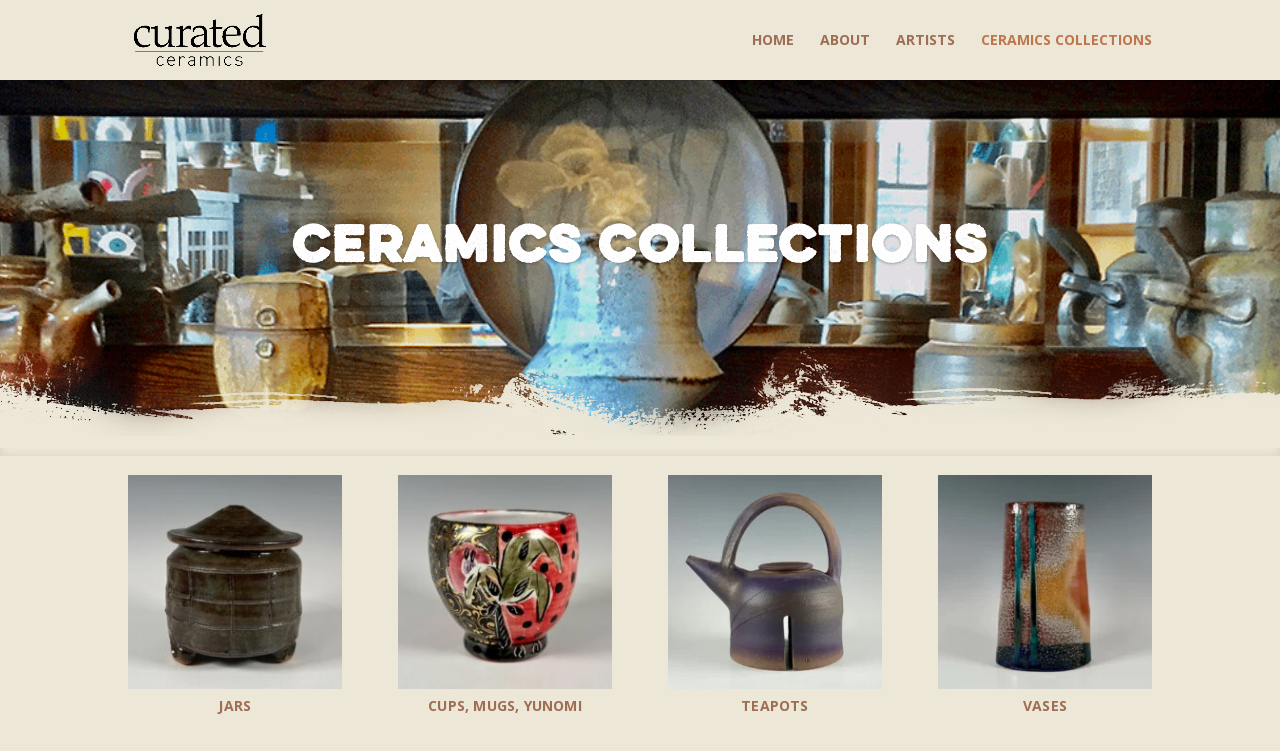

--- FILE ---
content_type: text/css
request_url: https://curatedceramics.com/wp-content/themes/Divi-child/style.css?ver=4.27.4
body_size: 412
content:
/*
 Theme Name:     Divi Child Theme
 Theme URI:      https://www.elegantthemes.com/gallery/divi/
 Description:    Divi Child Theme
 Author:         Elegant Themes
 Author URI:     https://www.elegantthemes.com
 Template:       Divi
 Version:        1.0.0
*/
 
@import url("../Divi/style.css");
 
/* =Theme customization starts here
------------------------------------------------------- */

.et_pb_tabs {
    border: none;
}

.et_pb_all_tabs {
    background-color: #fffdf5;
}

ul.et_pb_tabs_controls::after {
	border-top: none;
}

.et_pb_tabs_controls li {
	border-right: 1px solid #e4dbca;
}

ul.et_pb_tabs_controls {
    background-color: #ece7d7;
}

.mfp-title {display:none;}

.single-post #main-content {
background-color: #ece7d7;
}

.single-post .et_pb_section {
position: relative;
background-color: #ece7d7;
} 

.et-social-email a.icon::before {
    content: "\e010";
}

@font-face {
    font-family: 'Eveleth';
    src: url('fonts/evelethlight-webfont.woff') format('woff');
    font-weight: normal;
    font-style: normal;
}

h1, h2, h3, h4, h5, h6 {
    font-family: "Eveleth", Helvetica, Roboto, Arial, sans-serif !important;
    font-weight: normal;
    font-style: normal;
    color: inherit;
    text-rendering: optimizeLegibility;
	letter-spacing: .05em;
}

h1 {
	font-size: 23px !important;
}

h2 {
	font-size: 18px;
}